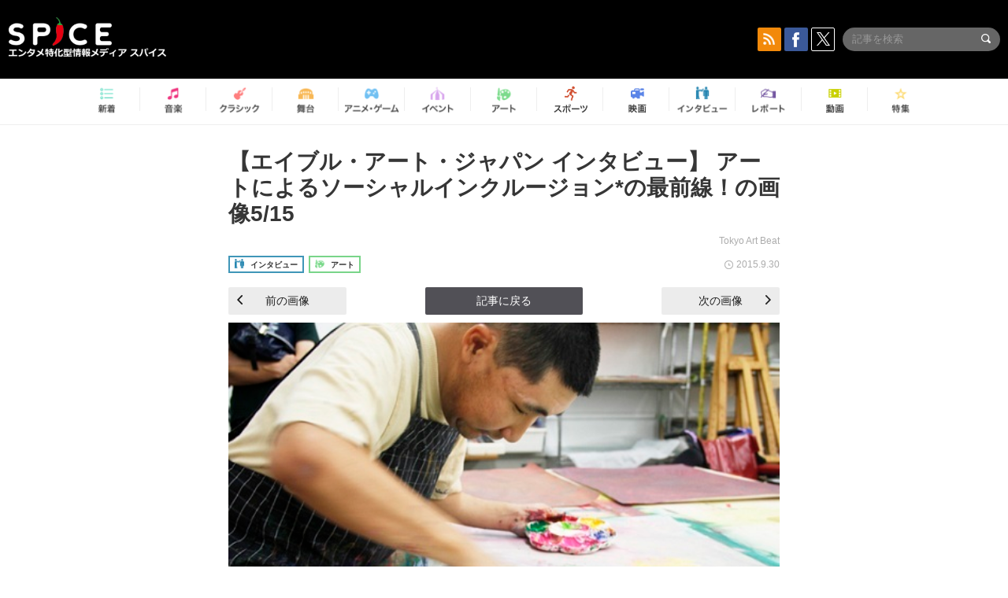

--- FILE ---
content_type: text/html; charset=UTF-8
request_url: https://spice.eplus.jp/articles/15065/images/33912
body_size: 44948
content:
<!DOCTYPE html>
<html xmlns="http://www.w3.org/1999/xhtml" lang="ja">
    <head>
        <meta http-equiv="Content-Type" content="text/html; charset=UTF-8" />
<title>「【画像】【エイブル・アート・ジャパン インタビュー】 アートによるソーシャルインクルージョン*の最前線！」の画像5/15 | SPICE - エンタメ特化型情報メディア スパイス</title>

<meta http-equiv="Content-Language" content="ja">
<meta name="google" content="notranslate">

<meta name="viewport" content="width=device-width, initial-scale=1.0, minimum-scale=1.0, maximum-scale=1.0, user-scalable=no" />
<meta http-equiv="X-UA-Compatible" content="IE=edge,chrome=1" />

<meta name="description" content="「【エイブル・アート・ジャパン インタビュー】 アートによるソーシャルインクルージョン*の最前線！」の関連画像5/15です。">
<meta name="copyright" content="Copyright eplus inc. All Rights Reserved." />

<meta property="og:title" content="「【画像】【エイブル・アート・ジャパン インタビュー】 アートによるソーシャルインクルージョン*の最前線！」の画像5/15 | SPICE - エンタメ特化型情報メディア スパイス" />
<meta property="og:type" content="article" />
<meta property="og:image" content="https://spice.eplus.jp/images/wTrU6EMzj5uVe15uHI9bvDrKJKzP04BQfJsZsyIAKuOE6vWBjFaqCCKc6NLHVKxf" />
<meta property="og:url" content="https://spice.eplus.jp/articles/15065/images/33912" />
<meta property="og:site_name" content="SPICE（スパイス）｜エンタメ特化型情報メディア スパイス" />
<meta property="og:description" content="「【エイブル・アート・ジャパン インタビュー】 アートによるソーシャルインクルージョン*の最前線！」の関連画像5/15です。" />
<meta property="fb:app_id" content="491697727652745" />
<meta name="twitter:card" content="summary_large_image">
<meta name="twitter:site" content="@spice_topics">
<meta name="twitter:title" content="「【画像】【エイブル・アート・ジャパン インタビュー】 アートによるソーシャルインクルージョン*の最前線！」の画像5/15 | SPICE - エンタメ特化型情報メディア スパイス">
<meta name="twitter:description" content="「【エイブル・アート・ジャパン インタビュー】 アートによるソーシャルインクルージョン*の最前線！」の関連画像5/15です。">
<meta name="twitter:image:src" content="https://spice.eplus.jp/images/wTrU6EMzj5uVe15uHI9bvDrKJKzP04BQfJsZsyIAKuOE6vWBjFaqCCKc6NLHVKxf">

<link rel="shortcut icon" type="image/x-icon" href="/img/favicon.ico" />
<link rel="icon" sizes="16x16" href="/img/icons/logo/16x16.png">
<link rel="icon" sizes="32x32" href="/img/icons/logo/32x32.png">
<link rel="icon" sizes="57x57" href="/img/icons/logo/57x57.png">
<link rel="icon" sizes="60x60" href="/img/icons/logo/60x60.png">
<link rel="icon" sizes="70x70" href="/img/icons/logo/70x70.png">
<link rel="icon" sizes="72x72" href="/img/icons/logo/72x72.png">
<link rel="icon" sizes="76x76" href="/img/icons/logo/76x76.png">
<link rel="icon" sizes="96x96" href="/img/icons/logo/96x96.png">
<link rel="icon" sizes="114x114" href="/img/icons/logo/114x114.png">
<link rel="icon" sizes="144x144" href="/img/icons/logo/144x144.png">
<link rel="icon" sizes="120x120" href="/img/icons/logo/120x120.png">
<link rel="apple-touch-icon" type="image/png" sizes="96x96" href="/img/icons/logo/96x96.png">
<link rel="apple-touch-icon" type="image/png" sizes="114x114" href="/img/icons/logo/114x114.png">
<link rel="apple-touch-icon" type="image/png" sizes="144x144" href="/img/icons/logo/144x144.png">
<link rel="apple-touch-icon" type="image/png" sizes="120x120" href="/img/icons/logo/120x120.png">
<link rel="apple-touch-icon" type="image/png" sizes="150x150" href="/img/icons/logo/150x150.png">
<link rel="apple-touch-icon" type="image/png" sizes="152x152" href="/img/icons/logo/152x152.png">
<link rel="apple-touch-icon" type="image/png" sizes="160x160" href="/img/icons/logo/160x160.png">
<link rel="apple-touch-icon" type="image/png" sizes="196x196" href="/img/icons/logo/196x196.png">
<link rel="apple-touch-icon" type="image/png" sizes="310x310" href="/img/icons/logo/310x310.png">
<meta name="msapplication-TileColor" content="#fff">
<meta name="msapplication-square70x70logo" content="/img/icons/logo/70x70.png"/>
<meta name="msapplication-square150x150logo" content="/img/icons/logo/150x150.png"/>
<meta name="msapplication-wide310x150logo" content="/img/icons/logo/310x150.png"/>
<meta name="msapplication-square310x310logo" content="/img/icons/logo/310x310.png"/>
<meta name="theme-color" content="#1e1e1e">

<meta name="apple-mobile-web-app-title" content="SPICE">

<meta name="apple-itunes-app" content="app-id=465887673">
<meta name="google-play-app" content="app-id=jp.eplus.android.all.app">

<link rel="prev" href="https://spice.eplus.jp/articles/15065/images/33911" />
<link rel="next" href="https://spice.eplus.jp/articles/15065/images/33913" />
<link rel="canonical" href="https://spice.eplus.jp/articles/15065/images/33912" />


<link href="/third_party/bootstrap_customized/css/bootstrap.min.css" rel="stylesheet">
<link rel="stylesheet" href="/third_party/jasny-jquery.smartbanner/jquery.smartbanner.css" type="text/css" media="screen">
<!--Service Specific-->

<link rel="stylesheet" href="/dist/app.min.css"/>
<!--[if lt IE 9]>
<script src="//oss.maxcdn.com/libs/html5shiv/3.7.0/html5shiv.js"></script>
<script src="//oss.maxcdn.com/libs/respond.js/1.3.0/respond.min.js"></script>
<![endif]-->
        <link rel="stylesheet" href="/dist/page/article.css"/>
<script type="text/javascript">
    window.dataLayer = window.dataLayer || [];
    window.dataLayer.push({'article_genre': 'アート'});
</script>

    </head>

    <body class="drawer drawer-left body-article">
        <script type="text/javascript">
window.__user_cookie_id = 'd7hSgFlg8B8dv9MbOWUqWvDVTWb82B8rvdRL';
</script>
<!-- Google Tag Manager -->
<noscript><iframe src="//www.googletagmanager.com/ns.html?id=GTM-MCRPHL"
height="0" width="0" style="display:none;visibility:hidden"></iframe></noscript>
<script>(function(w,d,s,l,i){w[l]=w[l]||[];w[l].push({'gtm.start':
new Date().getTime(),event:'gtm.js'});var f=d.getElementsByTagName(s)[0],
j=d.createElement(s),dl=l!='dataLayer'?'&l='+l:'';j.async=true;j.src=
'//www.googletagmanager.com/gtm.js?id='+i+dl;f.parentNode.insertBefore(j,f);
})(window,document,'script','dataLayer','GTM-MCRPHL');</script>
<!-- End Google Tag Manager -->

        <div role="banner">
            <div class="drawer-main drawer-default">
                <nav class="drawer-nav slidemenu" role="navigation">
                    <a class="item home clearfix" href="/">
    <div class="media-box"><span class="icon icon-menu home"></span></div><span class="text"> ホームへ戻る</span><span class="icon icon-arrow right gray"></span>
</a>

<h4 class="category-title">特集</h4>
<ul class="featured-list list-unstyled">
        <li>
        <a class="item clearfix" href="https://spice.eplus.jp/featured/0000163038/articles" style="padding-top: 4px;">
        <div class="desc-box featured-desc-box">
            <p>GO-AheadZ</p>
        </div>
        <span class="icon icon-arrow right gray"></span>
        </a>
    </li>
        <li>
        <a class="item clearfix" href="https://spice.eplus.jp/featured/0000172838/articles" style="padding-top: 4px;">
        <div class="desc-box featured-desc-box">
            <p>ショパン国際ピアノ・コンクール</p>
        </div>
        <span class="icon icon-arrow right gray"></span>
        </a>
    </li>
        <li>
        <a class="item clearfix" href="https://spice.eplus.jp/featured/0000120164/articles" style="padding-top: 4px;">
        <div class="desc-box featured-desc-box">
            <p>STAND UP! CLASSIC FESTIVAL</p>
        </div>
        <span class="icon icon-arrow right gray"></span>
        </a>
    </li>
        <li>
        <a class="item clearfix" href="https://spice.eplus.jp/featured/0000166611/articles" style="padding-top: 4px;">
        <div class="desc-box featured-desc-box">
            <p>RUSH BALL 2025 オフィシャルレポート</p>
        </div>
        <span class="icon icon-arrow right gray"></span>
        </a>
    </li>
        <li>
        <a class="item clearfix" href="https://spice.eplus.jp/featured/0000172169/articles" style="padding-top: 4px;">
        <div class="desc-box featured-desc-box">
            <p>BRAHMAN 30th Anniversary</p>
        </div>
        <span class="icon icon-arrow right gray"></span>
        </a>
    </li>
        <li>
        <a class="item clearfix" href="https://spice.eplus.jp/featured/0000172137/articles" style="padding-top: 4px;">
        <div class="desc-box featured-desc-box">
            <p>K-Musical Market</p>
        </div>
        <span class="icon icon-arrow right gray"></span>
        </a>
    </li>
        <li>
        <a class="item clearfix" href="https://spice.eplus.jp/featured/0000171590/articles" style="padding-top: 4px;">
        <div class="desc-box featured-desc-box">
            <p>届け!スタミュミュ愛</p>
        </div>
        <span class="icon icon-arrow right gray"></span>
        </a>
    </li>
        <li>
        <a class="item clearfix" href="https://spice.eplus.jp/featured/0000170284/articles" style="padding-top: 4px;">
        <div class="desc-box featured-desc-box">
            <p>ミュージカル『LAZARUS』上演記念特別連載 ～より楽しみ、理解するために～</p>
        </div>
        <span class="icon icon-arrow right gray"></span>
        </a>
    </li>
        <li>
        <a class="item clearfix" href="https://spice.eplus.jp/featured/0000169895/articles" style="padding-top: 4px;">
        <div class="desc-box featured-desc-box">
            <p>FAVOY</p>
        </div>
        <span class="icon icon-arrow right gray"></span>
        </a>
    </li>
        <li>
        <a class="item clearfix" href="https://spice.eplus.jp/featured/0000170582/articles" style="padding-top: 4px;">
        <div class="desc-box featured-desc-box">
            <p>eplus weekend club</p>
        </div>
        <span class="icon icon-arrow right gray"></span>
        </a>
    </li>
    </ul>
<a class="item link-featured clearfix" href="https://spice.eplus.jp/featured">
    <div class="media-box"><span class="icon icon-menu ico-feature"></span></div><span class="text">特集をもっと見る</span><span class="icon icon-arrow right gray"></span>
</a>


<h4 class="category-title">記事種別</h4>
<ul class="list-unstyled">
    <li><a class="item movie clearfix" href="https://spice.eplus.jp/articles/movies">
        <div class="media-box"><span class="icon icon-menu movie"></span></div><span class="text">動画</span><span class="icon icon-arrow right gray"></span>
        </a></li>
    <li><a class="item interview clearfix" href="/articles/interviews">
        <div class="media-box"><span class="icon icon-menu interview"></span></div><span class="text">インタビュー</span><span class="icon icon-arrow right gray"></span>
    </a></li>
    <li><a class="item report clearfix" href="/articles/reports">
        <div class="media-box"><span class="icon icon-menu report"></span></div><span class="text">レポート</span><span class="icon icon-arrow right gray"></span>
    </a></li>
</ul>

<h4 class="category-title">カテゴリー</h4>
<ul class="list-unstyled">
    <li><a class="item all clearfix" href="https://spice.eplus.jp/articles">
        <div class="media-box"><span class="icon icon-menu all"></span></div><span class="text">新着</span><span class="icon icon-arrow right gray"></span>
        </a></li>
    <li><a class="item music clearfix" href="https://spice.eplus.jp/articles/music">
        <div class="media-box"><span class="icon icon-menu music"></span></div><span class="text">音楽</span><span class="icon icon-arrow right gray"></span>
        </a></li>
    <li><a class="item classic clearfix" href="https://spice.eplus.jp/articles/classic">
        <div class="media-box"><span class="icon icon-menu classic"></span></div><span class="text">クラシック</span><span class="icon icon-arrow right gray"></span>
        </a></li>
    <li><a class="item drama clearfix" href="https://spice.eplus.jp/articles/play">
        <div class="media-box"><span class="icon icon-menu drama"></span></div><span class="text">舞台</span><span class="icon icon-arrow right gray"></span>
        </a></li>
    <li><a class="item game clearfix" href="https://spice.eplus.jp/articles/animation_or_game">
        <div class="media-box"><span class="icon icon-menu game"></span></div><span class="text">アニメ/ゲーム</span><span class="icon icon-arrow right gray"></span>
        </a></li>
    <li><a class="item event clearfix" href="https://spice.eplus.jp/articles/event_or_leisure">
        <div class="media-box"><span class="icon icon-menu event"></span></div><span class="text">イベント/レジャー</span><span class="icon icon-arrow right gray"></span>
        </a></li>
    <li><a class="item art clearfix" href="https://spice.eplus.jp/articles/art">
        <div class="media-box"><span class="icon icon-menu art"></span></div><span class="text">アート</span><span class="icon icon-arrow right gray"></span>
        </a></li>
    <li><a class="item sports clearfix" href="/articles/sports">
        <div class="media-box"><span class="icon icon-menu sports"></span></div><span class="text">スポーツ</span><span class="icon icon-arrow right gray"></span>
    </a></li>
    <li><a class="item cinema clearfix" href="/articles/cinema">
        <div class="media-box"><span class="icon icon-menu cinema"></span></div><span class="text">映画</span><span class="icon icon-arrow right gray"></span>
    </a></li>
</ul>

<div class="item"></div>
                </nav>
            </div>
        </div>

        <div class="drawer-overlay">
            <!-- content -->
            <div class="clearfix">
                <div class="page-body">
                    <header class="app-hidden">
    <div class="site-header clearfix">
                <div class="header-above container">
                        <div id="drawer-btn" class="pull-left visible-xs-block drawer-btn">
                <span class="icon icon-header-menu">&nbsp;</span>
            </div>
                                    <a class="pull-right visible-xs-block" data-toggle="collapse" href="#sp-search" aria-expanded="false" aria-controls="sp-search">
                <span class="icon icon-search">&nbsp;</span>
            </a>
                                    <a class="logo" href="/">&nbsp;</a>

                        <div class="column3-banner-box pull-right hidden-xs clearfix">
                                    <div class="sns-buttons-3column-banner hidden">
                        <a class="sns-text" href="https://www.facebook.com/spiceofficial" target="_blank" style="margin-right:10px;">
                            <span class="btn btn-sns square facebook">
                                <span class="icon icon-facebook"></span>
                            </span>
                            facebook
                        </a>
                        <a href="https://twitter.com/spice_topics" target="_blank" class="sns-text btn btn-sns square twitter">
                            <span class="btn btn-sns square twitter">
                                <span class="icon icon-twitter"></span>
                            </span>
                            twitter
                        </a>
                    </div>
                    <form class="pull-right" id="pc-header-search">
                        <div class="pc-search-wrapper" id="pc-search">
                            <input type="text" class="search-field form-control" name="keywords[]" placeholder="記事を検索"/>
                            <button class="submit" type="submit">
                                <span class="icon icon-search-in-field"></span>
                            </button>
                        </div>
                    </form>
                    <div class="sns-buttons-default pull-right hidden-md">
                        <a href="/rss" class="btn btn-sns square rss">
                            <span class="icon icon-rss"></span>
                        </a>
                        <a href="https://www.facebook.com/spiceofficial" target="_blank" class="btn btn-sns square facebook">
                            <span class="icon icon-facebook"></span>
                        </a>
                        <a href="https://twitter.com/spice_topics" target="_blank" class="btn btn-sns square twitter">
                            <span class="icon icon-twitter"></span>
                        </a>
                    </div>
                
                            </div>
        </div>

                        <div class="sp-search container collapse" id="sp-search">
            <form id="sp-header-search">
                <div class="sp-search-wrapper">
                    <input type="search" class="search-field form-control hidden-sm hidden-md hidden-lg" name="keywords[]" placeholder="記事を検索"/>
                    <button class="submit hidden-sm hidden-md hidden-lg" type="submit">
                        <span class="icon icon-search-in-field"></span>
                    </button>
                </div>
            </form>
        </div>
                    </div>

    <div id="category-menu-wrapper" class=" hidden-xs">
                        
        <!-- begin category-menu -->
        <nav class="category-menu-wrapper grid">
        <ul class="header-category-menu list-unstyled clearfix">
            <li class="rb-sm-only"><a class="rb-top" href="/"> <span class="icon icon-menu-name top"></span> <span class="rb-label">トップ</span></a></li>
            <li><a class="new" href="https://spice.eplus.jp/articles">
                <span class="icon icon-menu-name rb-new"></span>
                <span class="rb-label">新着</span>
                </a></li>
            <li><a class="music" href="https://spice.eplus.jp/articles/music">
                <span class="icon icon-menu-name music"></span>
                <span class="rb-label">音楽</span>
                </a></li>
            <li><a class="classic" href="https://spice.eplus.jp/articles/classic">
                <span class="icon icon-menu-name classic"></span>
                <span class="rb-label">クラシック</span>
                </a></li>
            <li><a class="drama" href="https://spice.eplus.jp/articles/play">
                <span class="icon icon-menu-name drama"></span>
                <span class="rb-label">舞台</span>
                </a></li>
            <li><a class="game" href="https://spice.eplus.jp/articles/animation_or_game">
                <span class="icon icon-menu-name game"></span>
                <span class="rb-label">アニメ・ゲーム</span>
                </a></li>
            <li><a class="event" href="https://spice.eplus.jp/articles/event_or_leisure">
                <span class="icon icon-menu-name event"></span>
                <span class="rb-label">イベント</span>
                </a></li>
            <li><a class="art" href="https://spice.eplus.jp/articles/art">
                <span class="icon icon-menu-name art"></span>
                <span class="rb-label">アート</span>
                </a></li>
            <li><a class="sports" href="https://spice.eplus.jp/articles/sports">
                <span class="icon icon-menu-name sports"></span>
                <span class="rb-label">スポーツ</span>
                </a></li>
            <li><a class="cinema" href="https://spice.eplus.jp/articles/cinema">
                <span class="icon icon-menu-name cinema"></span>
                <span class="rb-label">映画</span>
                </a></li>
            <li><a class="interview" href="https://spice.eplus.jp/articles/interviews">
                <span class="icon icon-menu-name interview"></span>
                <span class="rb-label">インタビュー</span>
                </a></li>
            <li><a class="report" href="https://spice.eplus.jp/articles/reports">
                <span class="icon icon-menu-name report"></span>
                <span class="rb-label">レポート</span>
                </a></li>
            <li><a class="movie" href="https://spice.eplus.jp/articles/movies">
                <span class="icon icon-menu-name movie"></span>
                <span class="rb-label">動画</span>
                </a></li>
            <li><a class="feature" href="https://spice.eplus.jp/featured">
                <span class="icon icon-menu-name feature"></span>
                <span class="rb-label">特集</span>
                </a></li>
        </ul>
        </nav>
        <!-- end category-menu -->
    </div>


    	</header>

                    <div class="container contents-container">

                                                                        <div class="article-page">
                            <main>
                            

<div class="article-detail">
    <article>
        <div class="article-padding attachment">
            <section>
                <h1 class="article-title first">
                    <a style="color:inherit;" href="/articles/15065">【エイブル・アート・ジャパン インタビュー】 アートによるソーシャルインクルージョン*の最前線！の画像5/15</a>
                </h1>
                                <div class="author">Tokyo Art Beat</div>
                                <div class="article-info rb-article-info clearfix">
                    <div class="rb-card__icon pull-left">
                                                <div class="rb-wrap-icon-text">
                                                        <div class="icon rb-icon-text rb-icon-text--interview">
                                                                <span class="icon rb-icon-cat rb-icon-cat--interview"></span>
                                                                インタビュー
                            </div>
                                                        <div class="icon rb-icon-text rb-icon-text--art">
                                                                <span class="icon rb-icon-cat rb-icon-cat--art"></span>
                                                                アート
                            </div>
                                                    </div>
                                            </div>
                    <div class="time pull-right">
                        <span class="icon icon-clock"></span> 2015.9.30
                    </div>
                </div>
                <div class="prev-next-area">
                    <a class="btn btn-gray btn-prev pull-left " href="/articles/15065/images/33911"><span class="icon icon-arrow black left" style="margin-right: 5px;"></span> 前の画像</a>
                    <a class="btn btn-gray-darker btn-back" href="/articles/15065">記事に戻る</a>
                    <a class="btn btn-gray btn-next pull-right " href="/articles/15065/images/33913">次の画像 <span class="icon icon-arrow black right" style="margin-left: 5px;"></span></a>
                </div>
                                <div class="img-wrapper">
                    <img class="main-img" src="https://spice.eplus.jp/images/wTrU6EMzj5uVe15uHI9bvDrKJKzP04BQfJsZsyIAKuOE6vWBjFaqCCKc6NLHVKxf" alt="「アトリエ・ポレポレ」に参加するメンバーの制作の様子。ここでは、それぞれが自由に自分の表現を楽しんでいる"/>
                    <p class="img-exp">「アトリエ・ポレポレ」に参加するメンバーの制作の様子。ここでは、それぞれが自由に自分の表現を楽しんでいる </p>
                </div>
                            </section>
        </div>
                <h3 class="title-underline" style="margin-bottom:0;">その他の画像</h3>
        <div id="other-attachments" class="contents-padding">
            <ul class="other-images-detail list-unstyled row">
                                                <li class="col-xs-6 col-sm-4 col-md-3 ">
                    <a href="/articles/15065/images/33908">
                        <div class="thumb">
                            <img class="lazy" src="/img/bg/1.gif" data-original="https://spice.eplus.jp/images/SdPqMu3Jy5Mp8myH2DfKanmgQcgQkCCt0SsC8P3ztDwGd6GpNFEtZlYeFsVZqZRx/small" alt=""/>
                        </div>
                    </a>
                </li>
                                <li class="col-xs-6 col-sm-4 col-md-3 ">
                    <a href="/articles/15065/images/33909">
                        <div class="thumb">
                            <img class="lazy" src="/img/bg/1.gif" data-original="https://spice.eplus.jp/images/UCCQ1weHH7l1pmOn0z3h8eZf2grLKhv1M6xbZVblphwSrb1xfgyA64FbLtRxLML5/small" alt=""/>
                        </div>
                    </a>
                </li>
                                <li class="col-xs-6 col-sm-4 col-md-3 ">
                    <a href="/articles/15065/images/33910">
                        <div class="thumb">
                            <img class="lazy" src="/img/bg/1.gif" data-original="https://spice.eplus.jp/images/zV1X3iFJUI655XiXjHBdTdqBMEsyd7xVXlZQYCq2BhibtDgph7oB7SNs8keRQBRe/small" alt=""/>
                        </div>
                    </a>
                </li>
                                <li class="col-xs-6 col-sm-4 col-md-3 ">
                    <a href="/articles/15065/images/33911">
                        <div class="thumb">
                            <img class="lazy" src="/img/bg/1.gif" data-original="https://spice.eplus.jp/images/ZACLiPhINStxmdqm7ZIqKUdypAzMUz8zFsOlyFla0xQesOjA5bQRFTbYRlFwS7Dh/small" alt=""/>
                        </div>
                    </a>
                </li>
                                <li class="col-xs-6 col-sm-4 col-md-3 ">
                    <a href="/articles/15065/images/33913">
                        <div class="thumb">
                            <img class="lazy" src="/img/bg/1.gif" data-original="https://spice.eplus.jp/images/LJ3Pab4vTyiXFNqkxxZl5FD9uEFKUr3RjxQHcMRSfDp6fBc8pMCYqOgtrPFX504u/small" alt=""/>
                        </div>
                    </a>
                </li>
                                <li class="col-xs-6 col-sm-4 col-md-3 ">
                    <a href="/articles/15065/images/33914">
                        <div class="thumb">
                            <img class="lazy" src="/img/bg/1.gif" data-original="https://spice.eplus.jp/images/q4GgeCBWD0zlYVYUp98zSIKhma9jiMJuS0ok0Sbp5OKbUqhziX5opyJmZgNNmSXh/small" alt=""/>
                        </div>
                    </a>
                </li>
                                <li class="col-xs-6 col-sm-4 col-md-3 ">
                    <a href="/articles/15065/images/33915">
                        <div class="thumb">
                            <img class="lazy" src="/img/bg/1.gif" data-original="https://spice.eplus.jp/images/lEr6kjORA1ihl0xVtA5kMIztbUbdh5YqmUnTtO1GJQdsez73nNRL8XGSiMBFz2mF/small" alt=""/>
                        </div>
                    </a>
                </li>
                                <li class="col-xs-6 col-sm-4 col-md-3 ">
                    <a href="/articles/15065/images/33916">
                        <div class="thumb">
                            <img class="lazy" src="/img/bg/1.gif" data-original="https://spice.eplus.jp/images/S53agfuffb2YrCfGFWSTDOjYVbHqfcc8MhhomGb5jk9jVzCxv8xA6vfuM2fuLZmx/small" alt=""/>
                        </div>
                    </a>
                </li>
                                <li class="col-xs-6 col-sm-4 col-md-3 ">
                    <a href="/articles/15065/images/33917">
                        <div class="thumb">
                            <img class="lazy" src="/img/bg/1.gif" data-original="https://spice.eplus.jp/images/AxLmA1riHnmd1R9XJmBwS3F1A5T9AuU4iSJVrFGmAdCJiSQhMrnC2nNszxecX34d/small" alt=""/>
                        </div>
                    </a>
                </li>
                                <li class="col-xs-6 col-sm-4 col-md-3 ">
                    <a href="/articles/15065/images/33918">
                        <div class="thumb">
                            <img class="lazy" src="/img/bg/1.gif" data-original="https://spice.eplus.jp/images/zxziLxYnsbpJdqAXpGqFXpLcUQSEs41v4bQIdZvZs2k8KXUkzNUQRW89PqRpDoFK/small" alt=""/>
                        </div>
                    </a>
                </li>
                                <li class="col-xs-6 col-sm-4 col-md-3 ">
                    <a href="/articles/15065/images/33919">
                        <div class="thumb">
                            <img class="lazy" src="/img/bg/1.gif" data-original="https://spice.eplus.jp/images/lQJysLyHHwR67fYfMrrjSp1SGV7qXWVuiXZ16fDCoaEnReEKNlDaIc6ZFfWhyjbS/small" alt=""/>
                        </div>
                    </a>
                </li>
                                <li class="col-xs-6 col-sm-4 col-md-3 ">
                    <a href="/articles/15065/images/33920">
                        <div class="thumb">
                            <img class="lazy" src="/img/bg/1.gif" data-original="https://spice.eplus.jp/images/ExEwhfdF9kQI1QX2NP4LT72x6apleuHi4CW6StjsgXNSOuCOkkOGiuUPVET7pl8H/small" alt=""/>
                        </div>
                    </a>
                </li>
                                <li class="col-xs-6 col-sm-4 col-md-3 ">
                    <a href="/articles/15065/images/33921">
                        <div class="thumb">
                            <img class="lazy" src="/img/bg/1.gif" data-original="https://spice.eplus.jp/images/IkkmN5Zl4vfLzIkPMbI5AakzZX1izOQ9nzm7EGgboRCUPX79ESqSO7VOL1O8AdBa/small" alt=""/>
                        </div>
                    </a>
                </li>
                                <li class="col-xs-6 col-sm-4 col-md-3 ">
                    <a href="/articles/15065/images/33922">
                        <div class="thumb">
                            <img class="lazy" src="/img/bg/1.gif" data-original="https://spice.eplus.jp/images/fpaw2OAFTdxGqHJANU7FVtPthsTZ92cnTMrJ6Ai606KSvgtfKTYGk19QbPrt2pTN/small" alt=""/>
                        </div>
                    </a>
                </li>
                            </ul>
            <hr class="visible-xs-block" style="margin:5px -15px 15px;">
            
                    </div>
            </article>
</div>

                            </main>
                            <aside>
                                
                            </aside>
                                                        <div class="breadcrumb-area hidden-xs">
                                <div class="container breadcrumb-container">
                                    <ul class="list-inline list-unstyled">
                                                                                <li>
                                                                                        <a href="https://eplus.jp">イープラス</a>
                                                                                        <span class="icon icon-arrow gray right"></span>                                        </li>
                                                                                <li>
                                                                                        <a href="https://eplus.jp/sf/word/0000005855">展示会/博覧会/展覧会</a>
                                                                                        <span class="icon icon-arrow gray right"></span>                                        </li>
                                                                                <li>
                                                                                        <a href="https://spice.eplus.jp/articles/15065">【エイブル・アート・ジャパン インタビュー】 アートによるソーシャルインクルージョン*の最前線！</a>
                                                                                        <span class="icon icon-arrow gray right"></span>                                        </li>
                                                                                <li>
                                                                                        画像5/15
                                                                                                                                </li>
                                                                            </ul>
                                </div>
                            </div>
                                                    </div>
                        
                                            </div>
                    <div id="page-bottom-buttons" class="page-bottom-buttons visible-xs-block">
    <div class="container clearfix">
                <a class="btn-page-bottom pull-left app-hidden" href="" data-type="share">
            <span class="btn-img share"></span>
        </a>
                <a class="btn-page-bottom pull-right" href="" data-type="totop">
            <span class="btn-img totop"></span>
        </a>
    </div>
</div>

<div id="page-bottom-buttons-bg" class="action-sheet-backdrop"></div>
<div id="page-bottom-buttons-sheet" class="action-sheet">
    <div class="container">
        <div class="action-outer">
            <div class="title item">シェア / 保存先を選択</div>
            <ul class="list-unstyled">
                <li>
                    <a class="item" href="javascript:" data-type="facebook" data-url="http://www.facebook.com/share.php?u=https%3A%2F%2Fspice.eplus.jp%2Farticles%2F15065%2Fimages%2F33912">facebook</a>
                </li>
                <li>
                    <a class="item" href="javascript:" data-type="twitter" data-url="http://twitter.com/share?count=horizontal&amp;url=https%3A%2F%2Fspice.eplus.jp%2Farticles%2F15065%2Fimages%2F33912&amp;text=%E3%80%8C%E3%80%90%E7%94%BB%E5%83%8F%E3%80%91%E3%80%90%E3%82%A8%E3%82%A4%E3%83%96%E3%83%AB%E3%83%BB%E3%82%A2%E3%83%BC%E3%83%88%E3%83%BB%E3%82%B8%E3%83%A3%E3%83%91%E3%83%B3%20%E3%82%A4%E3%83%B3%E3%82%BF%E3%83%93%E3%83%A5%E3%83%BC%E3%80%91%20%E3%82%A2%E3%83%BC%E3%83%88%E3%81%AB%E3%82%88%E3%82%8B%E3%82%BD%E3%83%BC%E3%82%B7%E3%83%A3%E3%83%AB%E3%82%A4%E3%83%B3%E3%82%AF%E3%83%AB%E3%83%BC%E3%82%B8%E3%83%A7%E3%83%B3%2A%E3%81%AE%E6%9C%80%E5%89%8D%E7%B7%9A%EF%BC%81%E3%80%8D%E3%81%AE%E7%94%BB%E5%83%8F5%2F15%20%7C%20SPICE%20-%20%E3%82%A8%E3%83%B3%E3%82%BF%E3%83%A1%E7%89%B9%E5%8C%96%E5%9E%8B%E6%83%85...">twitter</a>
                </li>
                <li>
                    <a class="item" href="javascript:" data-type="line" data-url="http://line.me/R/msg/text/?%E3%80%8C%E3%80%90%E7%94%BB%E5%83%8F%E3%80%91%E3%80%90%E3%82%A8%E3%82%A4%E3%83%96%E3%83%AB%E3%83%BB%E3%82%A2%E3%83%BC%E3%83%88%E3%83%BB%E3%82%B8%E3%83%A3%E3%83%91%E3%83%B3%20%E3%82%A4%E3%83%B3%E3%82%BF%E3%83%93%E3%83%A5%E3%83%BC%E3%80%91%20%E3%82%A2%E3%83%BC...%EF%BD%9CSPICE%EF%BD%9Chttps%3A%2F%2Fspice.eplus.jp%2Farticles%2F15065%2Fimages%2F33912">LINE</a>
                </li>
                <li>
                    <a class="item" href="javascript:" data-type="mail" data-url="mailto:?body=%E3%80%8C%E3%80%90%E7%94%BB%E5%83%8F%E3%80%91%E3%80%90%E3%82%A8%E3%82%A4%E3%83%96%E3%83%AB%E3%83%BB%E3%82%A2%E3%83%BC%E3%83%88%E3%83%BB%E3%82%B8%E3%83%A3%E3%83%91%E3%83%B3%20%E3%82%A4%E3%83%B3%E3%82%BF%E3%83%93%E3%83%A5%E3%83%BC%E3%80%91%20%E3%82%A2%E3%83%BC...%EF%BD%9CSPICE%EF%BD%9Chttps%3A%2F%2Fspice.eplus.jp%2Farticles%2F15065%2Fimages%2F33912">メール</a>
                </li>
            </ul>
        </div>
    </div>
    <div class="container">
        <div class="action-outer cancel">
            <a class="item" href="javascript:" data-type="cancel">キャンセル</a>
        </div>
    </div>
</div>
                    <!-- begin footer -->
<footer class="site-footer js-side-share-btn-hide-pos">
    <div class="container">
                        
                <a class="totop-button-pc hidden-xs" href=""><span class="icon icon-arrow white up"></span></a>
        <div class="pc-footer hidden-xs">
            <a class="logo" href="/"></a>
                        <div class="row">
                <div class="col-sm-6 col-md-5 col-lg-6 pull-left">
                    <div class="container-fluid">
                                                <div class="row fb-page" data-href="https://www.facebook.com/spiceofficial" data-height="120" data-hide-cover="false" data-show-facepile="true" data-show-posts="false"><div class="fb-xfbml-parse-ignore"><blockquote cite="https://www.facebook.com/facebook"><a href="https://www.facebook.com/facebook">Facebook</a></blockquote></div></div>
                        <div class="row top-buffer">
                            <a href="https://twitter.com/spice_topics" class="twitter-follow-button" data-show-count="false" data-lang="ja">@spice_topicsさんをフォロー</a>
                        </div>
                                            </div>
                </div>
                <div class="col-sm-6 col-md-5 col-lg-4">
                    <div class="col-sm-7 col-md-6">
                        <ul class="footer-category-link list-unstyled">
                            <li><a class="music" href="https://spice.eplus.jp/articles/music">- 音楽</a></li>
                            <li><a class="drama" href="https://spice.eplus.jp/articles/play">- 舞台</a></li>
                            <li><a class="event" href="https://spice.eplus.jp/articles/event_or_leisure">- イベント・レジャー</a></li>
                            <li><a class="classic" href="https://spice.eplus.jp/articles/classic">- クラシック</a></li>
                            <li><a class="game" href="https://spice.eplus.jp/articles/animation_or_game">- アニメ・ゲーム</a></li>
                            <li><a class="art" href="https://spice.eplus.jp/articles/art">- アート</a></li>
                            <li><a class="sports-rb" href="https://spice.eplus.jp/articles/sports">- スポーツ</a></li>
                            <li><a class="cinema-rb" href="https://spice.eplus.jp/articles/cinema">- 映画</a></li>
                        </ul>
                    </div>
                    <div class="col-sm-5 col-md-6">
                        <ul class="footer-category-link list-unstyled">
                            <li><a class="movie" href="https://spice.eplus.jp/articles/movies">- 動画</a></li>
                            <li><a class="search-color1" href="https://spice.eplus.jp/article/search?type_ids%5B%5D=101">- ニュース</a></li>
                            <li><a class="search-color2" href="https://spice.eplus.jp/articles/interviews">- インタビュー</a></li>
                            <li><a class="search-color3" href="https://spice.eplus.jp/articles/reports">- レポート</a></li>
                            <li><a class="search-color4" href="https://spice.eplus.jp/article/search?type_ids%5B%5D=104">- コラム</a></li>
                            <li><a class="featured" href="https://spice.eplus.jp/featured">- 特集</a></li>
                        </ul>
                    </div>
                </div>
                <div class="col-sm-12 col-md-2 col-lg2">
                    <ul class="footer-static-link list-unstyled">
                        <li><a href="https://corp.eplus.jp/" target="_blank">運営会社</a></li>
						<li><a href="/partner">記事提供一覧</a></li>
                        <li><a href="/inquiry">掲載依頼 / お問い合わせ</a></li>
                        <li><a href="/recruitment">採用情報</a></li>
                        <li><a href="/policy">利用規約</a></li>
                        <li><a href="https://eplus.jp/sf/law/privacy" target="_blank">プライバシーポリシー</a></li>
                    </ul>
                    <div class="footer-static-link jasrac"><img src="/img/icons/jasrac.jpg" alt=""><span>JASRAC許諾第9008487009Y31018号</span></div>
                </div>

                <div class="text-center">
                    <a href="/rss" class="btn btn-sns rss">
                        <span class="icon icon-rss"></span> RSSフィードの購読はこちら
                        <span class="icon icon-arrow white right"></span>
                    </a>
                </div>
            </div>
        </div>
                <small>Copyright eplus inc. All Rights Reserved.</small>
    </div>
</footer>
<!-- end footer -->
                </div>
            </div>
        </div>

        <script src="/dist/core.min.js" type="text/javascript"></script>
<script src="/dist/app.min.js" type="text/javascript"></script>

<script type="text/javascript">
Spice.config = {
    baseUrl: 'https://spice.eplus.jp/',
    apiUrl: 'https://spice.eplus.jp/api',
    appAccess: false
};
_.extend(App.config, Spice.config);

var Eplus = Eplus || {};
(function(){
    Eplus.App = Eplus.App || {};
    Eplus.App.optimizePage = function() {
        $('.app-hidden').hide();
        $('body.body-article .page-body').css('padding-top', '0px');
        $('body.body-static .page-body').css('padding-top', '0px');
        $('.body-article .sns-share-area').css('padding-bottom', '0px');
    };
})();
</script>

<script type="text/javascript">
$(function(){
    $('#show-more-attachments').on('click', function(){
        $('#other-attachments li:hidden').removeClass('hidden');
        $('#show-more-attachments').hide();
    });
});
</script>
<script>
    $(function() {
        var imgTags = $('img');
        imgTags.attr({onmousedown: 'return false', onselectstart: 'return false'}).css('pointer-events', 'none');

        imgTags.on('contextmenu', function(e) {
            e.preventDefault();
            return false;
        });
    });
</script>


<div id="fb-root">
</div>
<script type="text/javascript">
$(function(){
    var p = App.pageApp || {};
    var c = p.config || {};
    if(p.cls){
        Spice.app = new p.cls(c);
    }else{
        Spice.app = new App.GlobalView(c);
    }
});
</script>

<script>
// facebook plugin (like button, share button, footer)
(function(d, s, id) {
var js, fjs = d.getElementsByTagName(s)[0];
if (d.getElementById(id)) return;
js = d.createElement(s); js.id = id;
js.src = "//connect.facebook.net/ja_JP/sdk.js#xfbml=1&version=v2.3&appId=491697727652745";
fjs.parentNode.insertBefore(js, fjs);
}(document, 'script', 'facebook-jssdk'));

// twitter (follow button, tweet button)
window.twttr = (function(d,s,id){var js,fjs=d.getElementsByTagName(s)[0],t=window.twttr||{};if(d.getElementById(id)) return t;js=d.createElement(s);js.id=id;js.src="https://platform.twitter.com/widgets.js";fjs.parentNode.insertBefore(js,fjs);t._e=[];t.ready=function(f){t._e.push(f);};return t;}(document,"script","twitter-wjs"));
</script>

<script type="text/javascript" src="https://b.st-hatena.com/js/bookmark_button.js" charset="utf-8" async="async"></script>

<script type="text/javascript" src="https://www.dropbox.com/static/api/2/dropins.js" id="dropboxjs" data-app-key="jxfifukdkngq634"></script>

<script type="text/javascript" src="https://jsoon.digitiminimi.com/js/widgetoon.js"></script>
<script type="text/javascript" src="/third_party/ellipsis.js"></script>
<script> widgetoon_main(); </script>

<script type="application/ld+json">
    {
        "@context": "http://schema.org",
        "@type": "BreadcrumbList",
        "itemListElement": [
                        {
                "@type": "ListItem",
                "position": 1,
                "item": {
                    "@id": "https://eplus.jp",
                    "name": "TOP"
                }
            },                        {
                "@type": "ListItem",
                "position": 2,
                "item": {
                    "@id": "https://eplus.jp/sf/word/0000005855",
                    "name": "展示会/博覧会/展覧会"
                }
            },                        {
                "@type": "ListItem",
                "position": 3,
                "item": {
                    "@id": "https://spice.eplus.jp/articles/15065",
                    "name": "【エイブル・アート・ジャパン インタビュー】 アートによるソーシャルインクルージョン*の最前線！"
                }
            }                    ]
    }
</script>

    </body>
</html>
